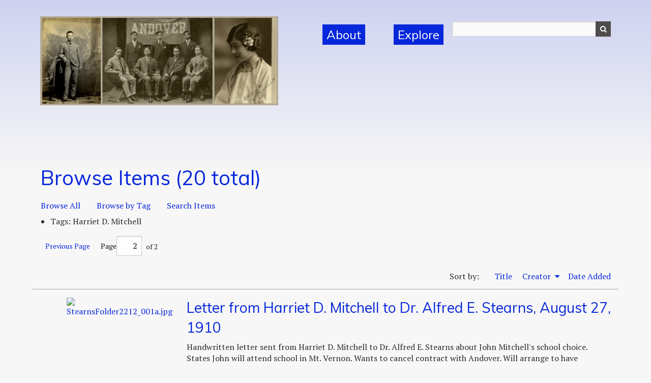

--- FILE ---
content_type: text/html; charset=utf-8
request_url: https://chinesestudents.andover.edu/items?tags=Harriet+D.+Mitchell&sort_field=Dublin+Core%2CCreator&page=2
body_size: 6222
content:
<!DOCTYPE html>
<html class="" lang="en-US">
<head>
    <meta charset="utf-8">
    <meta name="viewport" content="width=device-width, initial-scale=1.0, maximum-scale=1.0, minimum-scale=1.0, user-scalable=yes" />
    
        <title>Browse Items &middot; Chinese Students At Andover</title>
    <link href="https://fonts.googleapis.com/css?family=Muli:400,600|PT+Serif:400,400i,700" rel="stylesheet">
    <link href="https://cdnjs.cloudflare.com/ajax/libs/font-awesome/4.7.0/css/font-awesome.min.css" rel="stylesheet">
<style>
.collection img{
	width:10%;
}
</style>

    <link rel="alternate" type="application/rss+xml" title="Omeka RSS Feed" href="/items/browse?tags=Harriet+D.+Mitchell&amp;sort_field=Dublin+Core%2CCreator&amp;output=rss2" /><link rel="alternate" type="application/atom+xml" title="Omeka Atom Feed" href="/items/browse?tags=Harriet+D.+Mitchell&amp;sort_field=Dublin+Core%2CCreator&amp;output=atom" />
        <!-- Stylesheets -->
    <link href="/application/views/scripts/css/iconfonts.css?v=3.0.1" media="all" rel="stylesheet" type="text/css" >
<link href="/themes/andovernew/css/foundation.min.css?v=3.0.1" media="all" rel="stylesheet" type="text/css" >
<link href="/themes/andovernew/css/style.css?v=3.0.1" media="all" rel="stylesheet" type="text/css" >    <!-- JavaScripts -->
                <script type="text/javascript" src="//ajax.googleapis.com/ajax/libs/jquery/3.6.0/jquery.min.js"></script>
<script type="text/javascript">
    //<!--
    window.jQuery || document.write("<script type=\"text\/javascript\" src=\"\/application\/views\/scripts\/javascripts\/vendor\/jquery.js?v=3.0.1\" charset=\"utf-8\"><\/script>")    //-->
</script>
<script type="text/javascript" src="//ajax.googleapis.com/ajax/libs/jqueryui/1.12.1/jquery-ui.min.js"></script>
<script type="text/javascript">
    //<!--
    window.jQuery.ui || document.write("<script type=\"text\/javascript\" src=\"\/application\/views\/scripts\/javascripts\/vendor\/jquery-ui.js?v=3.0.1\" charset=\"utf-8\"><\/script>")    //-->
</script>
<script type="text/javascript" src="/application/views/scripts/javascripts/vendor/jquery.ui.touch-punch.js"></script>
<script type="text/javascript">
    //<!--
    jQuery.noConflict();    //-->
</script>
<script type="text/javascript" src="/themes/andovernew/javascripts/vendor/foundation.min.js?v=3.0.1"></script>
<script type="text/javascript" src="/themes/andovernew/javascripts/vendor/what-input.js?v=3.0.1"></script>
<script type="text/javascript" src="/themes/andovernew/javascripts/app.js?v=3.0.1"></script></head>
    <!-- Global site tag (gtag.js) - Google Analytics -->
<script async src="https://www.googletagmanager.com/gtag/js?id=UA-116070182-1"></script>
<script>
    window.dataLayer = window.dataLayer || [];
    function gtag(){dataLayer.push(arguments);}
    gtag('js', new Date());
    gtag('config', 'UA-116070182-1');
</script>
 <body class="items browse">
    <a href="#content" id="skipnav">Skip to main content</a>
            <header role="banner">
            
            <div class="title-bar" data-responsive-toggle="primary-nav" data-hide-for="medium">
                <button class="menu-icon" type="button" data-toggle="primary-nav"></button>
                <div class="title-bar-title">Menu</div>
            </div>

            <div id="inner-logo-wrap" class="small-12 column show-for-small-only">
                <a href="/"><img class="inner-logo" src="/themes/andovernew/img/Header.png" alt="Header"></a>
            </div>
            
            <div class="nav-wrap row">
                
             <div id="primary-nav" class="medium-12 column" role="navigation" class="top-bar">
                 <div class="top-bar-left medium-5">
                   <a href="/" class="show-for-medium"><img class="inner-logo" src="/themes/andovernew/img/Header.png" alt="Header"></a>
                </div>

                <div class="top-bar-right medium-7">  
                                        <ul class="vertical medium-horizontal menu medium-5 large-4 large-offset-1 column" id="right-nav">
    <li class="about nav-item">
        <a href="/about">About</a>
    </li>
    <li class="exhibits nav-item">
        <a href="/exhibits?sort_field=random">Explore</a>
    </li>
</ul>                 

                    <div id="search-container" role="search" class="large-6 medium-6 column hide-for-medium-only hide-for-large-only right align-self-bottom">
                                                <form id="search-form" name="search-form" action="/search" method="get">    <input type="text" name="query" id="query" value="" title="Search" aria-labelledby="submit_search">        <div id="advanced-form">
        <fieldset id="query-types">
            <legend>Search using this query type:</legend>
            <label><input type="radio" name="query_type" id="query_type-keyword" value="keyword" checked="checked">Keyword</label><br>
<label><input type="radio" name="query_type" id="query_type-boolean" value="boolean">Boolean</label><br>
<label><input type="radio" name="query_type" id="query_type-exact_match" value="exact_match">Exact match</label>        </fieldset>
                <fieldset id="record-types">
            <legend>Search only these record types:</legend>
                        <input type="checkbox" name="record_types[]" id="record_types-Item" value="Item" checked="checked"> <label for="record_types-Item">Item</label><br>
                        <input type="checkbox" name="record_types[]" id="record_types-File" value="File" checked="checked"> <label for="record_types-File">File</label><br>
                        <input type="checkbox" name="record_types[]" id="record_types-Collection" value="Collection" checked="checked"> <label for="record_types-Collection">Collection</label><br>
                        <input type="checkbox" name="record_types[]" id="record_types-Exhibit" value="Exhibit" checked="checked"> <label for="record_types-Exhibit">Exhibit</label><br>
                        <input type="checkbox" name="record_types[]" id="record_types-ExhibitPage" value="ExhibitPage" checked="checked"> <label for="record_types-ExhibitPage">Exhibit Page</label><br>
                        <input type="checkbox" name="record_types[]" id="record_types-SimplePagesPage" value="SimplePagesPage" checked="checked"> <label for="record_types-SimplePagesPage">Simple Page</label><br>
                    </fieldset>
                <p><a href="/items/search?tags=Harriet+D.+Mitchell&amp;sort_field=Dublin+Core%2CCreator&amp;page=2">Advanced Search (Items only)</a></p>
    </div>
        <button name="submit_search" id="submit_search" type="submit" value="Search">Search</button></form>
                                            </div>
                </div>  
            </div>
            </div>
        </header>

    <div id="content" class="row column" role="main">

<style>
.pagination{
	width:100%;
}
label {
	display:inline;
}
</style>
<style>
.pagination{
	width:100%;
}
label {
	display:inline;
}
</style>
<style>
.pagination{
	width:100%;
}
label {
	display:inline;
}
</style>
<style>
.pagination{
	width:100%;
}
label {
	display:inline;
}
</style>
<style>
.pagination{
	width:100%;
}
label {
	display:inline;
}
</style>
<style>
.pagination{
	width:100%;
}
label {
	display:inline;
}
</style>
<style>
.pagination{
	width:100%;
}
label {
	display:inline;
}
</style>
<style>
.pagination{
	width:100%;
}
label {
	display:inline;
}
</style>
<style>
.pagination{
	width:100%;
}
label {
	display:inline;
}
</style>
<style>
.pagination{
	width:100%;
}
label {
	display:inline;
}
</style>

<h1>Browse Items (20 total)</h1>

<nav class="items-nav navigation secondary-nav row">
    <ul class="horizontal menu">
    <li>
        <a href="/items/browse">Browse All</a>
    </li>
    <li>
        <a href="/items/tags">Browse by Tag</a>
    </li>
    <li>
        <a href="/items/search">Search Items</a>
    </li>
</ul></nav>

<div id="item-filters"><ul><li class="tags">Tags: Harriet D. Mitchell</li></ul></div>
<nav class="pagination-nav" aria-label="Pagination">
    <ul class="pagination">
                <!-- Previous page link -->
        <li class="pagination_previous">
                        <a rel="prev" href="/items?tags=Harriet+D.+Mitchell&amp;sort_field=Dublin+Core%2CCreator&amp;page=1">Previous Page</a>
        </li>
        
        <li class="page-input">
        <form action="/items" method="get" accept-charset="utf-8">
        <input type="hidden" name="tags" value="Harriet D. Mitchell" id="tags"><input type="hidden" name="sort_field" value="Dublin Core,Creator" id="sort_field"><label>Page<input type="text" name="page" title="Current Page" value="2"></label> of 2        </form>
        </li>

            </ul>
</nav>



<div id="sort-links">
    <span class="sort-label">Sort by: </span><ul id="sort-links-list"><li  ><a href="/items?tags=Harriet+D.+Mitchell&amp;sort_field=Dublin+Core%2CTitle&amp;page=2">Title <span aria-label="Sort ascending" title="Sort ascending"></span></a></li><li class="sorting asc" ><a href="/items?tags=Harriet+D.+Mitchell&amp;sort_field=Dublin+Core%2CCreator&amp;page=2&amp;sort_dir=d">Creator <span aria-label="Sorting ascending" title="Sorting ascending"></span></a></li><li  ><a href="/items?tags=Harriet+D.+Mitchell&amp;sort_field=added&amp;page=2">Date Added <span aria-label="Sort ascending" title="Sort ascending"></span></a></li></ul></div>


<div class="item hentry row">

        <div class="item-img large-3 column">
        <a href="/items/show/1172"><img class=" circle" src="https://chinesestudents.andover.edu/files/square_thumbnails/ff3c9ee657a32532697fb6459a564acb.jpg" alt="StearnsFolder2212_001a.jpg" title="StearnsFolder2212_001a.jpg"></a>    </div>
    
    <div class="item-meta large-9 column">
    <h2><a href="/items/show/1172" class="permalink">Letter from Harriet D. Mitchell to Dr. Alfred E. Stearns, August 27, 1910</a></h2>
        <div class="item-description">
        Handwritten letter sent from Harriet D. Mitchell to Dr. Alfred E. Stearns about John Mitchell&#039;s school choice.  States John will attend school in Mt. Vernon.  Wants to cancel contract with Andover.  Will arrange to have furniture moved.  Hopes John…    </div>
    
        <div class="tags"><a href="/items?tags=Dr.+Alfred+E.+Stearns" rel="tag">Dr. Alfred E. Stearns</a><a href="/items?tags=Harriet+D.+Mitchell" rel="tag">Harriet D. Mitchell</a><a href="/items?tags=John+Mitchell" rel="tag">John Mitchell</a></div>
    
    <span class="Z3988" title="ctx_ver=Z39.88-2004&amp;rft_val_fmt=info%3Aofi%2Ffmt%3Akev%3Amtx%3Adc&amp;rfr_id=info%3Asid%2Fomeka.org%3Agenerator&amp;rft.creator=Harriet+D.+Mitchell&amp;rft.subject=Letter+from+Harriet+D.+Mitchell+to+Dr.+Alfred+E.+Stearns%2C+August+27%2C+1910&amp;rft.description=Handwritten+letter+sent+from+Harriet+D.+Mitchell+to+Dr.+Alfred+E.+Stearns+about+John+Mitchell%27s+school+choice.++States+John+will+attend+school+in+Mt.+Vernon.++Wants+to+cancel+contract+with+Andover.++Will+arrange+to+have+furniture+moved.++Hopes+John+will+do+well+and+be+able+to+return+to+Andover+in+two+years.&amp;rft.publisher=Phillips+Academy&amp;rft.date=August+27%2C+1910&amp;rft.language=English&amp;rft.rights=All+Rights+Reserved+By+Phillips+Academy&amp;rft.title=Letter+from+Harriet+D.+Mitchell+to+Dr.+Alfred+E.+Stearns%2C+August+27%2C+1910&amp;rft.type=Correspondence&amp;rft.identifier=https%3A%2F%2Fchinesestudents.andover.edu%2Fitems%2Fshow%2F1172"></span>
    </div><!-- end class="item-meta" -->
</div><!-- end class="item hentry" -->
<div class="item hentry row">

        <div class="item-img large-3 column">
        <a href="/items/show/1173"><img class=" circle" src="https://chinesestudents.andover.edu/files/square_thumbnails/a19d193b979d84f6bef7151561625a53.jpg" alt="StearnsFolder2212_002a.jpg" title="StearnsFolder2212_002a.jpg"></a>    </div>
    
    <div class="item-meta large-9 column">
    <h2><a href="/items/show/1173" class="permalink">Letter from Harriet D. Mitchell to Dr. Alfred E. Stearns,  August 5, 1910</a></h2>
        <div class="item-description">
        Handwritten letter sent from Harriet D. Mitchell to Dr. Alfred E. Stearns about son John Mitchell attendance at Andover.  States son is determined to attend Andover.  Believes he would do better at a smaller school for a year.  Suggests Mr. Stearns&#039;…    </div>
    
        <div class="tags"><a href="/items?tags=Dr.+Alfred+E.+Stearns" rel="tag">Dr. Alfred E. Stearns</a><a href="/items?tags=Harriet+D.+Mitchell" rel="tag">Harriet D. Mitchell</a><a href="/items?tags=John+Mitchell" rel="tag">John Mitchell</a></div>
    
    <span class="Z3988" title="ctx_ver=Z39.88-2004&amp;rft_val_fmt=info%3Aofi%2Ffmt%3Akev%3Amtx%3Adc&amp;rfr_id=info%3Asid%2Fomeka.org%3Agenerator&amp;rft.creator=Harriet+D.+Mitchell&amp;rft.subject=Letter+from+Harriet+D.+Mitchell+to+Dr.+Alfred+E.+Stearns%2C++August+5%2C+1910&amp;rft.description=Handwritten+letter+sent+from+Harriet+D.+Mitchell+to+Dr.+Alfred+E.+Stearns+about+son+John+Mitchell+attendance+at+Andover.++States+son+is+determined+to+attend+Andover.++Believes+he+would+do+better+at+a+smaller+school+for+a+year.++Suggests+Mr.+Stearns%27+school+in+New+Hampshire.++Asks+what+school+Dr.+Stearns+would+advise.++Apologizes+for+the+trouble.++&amp;rft.publisher=Phillips+Academy&amp;rft.date=August+5%2C+1910&amp;rft.language=English&amp;rft.rights=All+Rights+Reserved+By+Phillips+Academy&amp;rft.title=Letter+from+Harriet+D.+Mitchell+to+Dr.+Alfred+E.+Stearns%2C++August+5%2C+1910&amp;rft.type=Correspondence&amp;rft.identifier=https%3A%2F%2Fchinesestudents.andover.edu%2Fitems%2Fshow%2F1173"></span>
    </div><!-- end class="item-meta" -->
</div><!-- end class="item hentry" -->
<div class="item hentry row">

        <div class="item-img large-3 column">
        <a href="/items/show/1182"><img class=" circle" src="https://chinesestudents.andover.edu/files/square_thumbnails/e02a20e204551e82c350ef974a4a856b.jpg" alt="StearnsFolder2212_010a.jpg" title="StearnsFolder2212_010a.jpg"></a>    </div>
    
    <div class="item-meta large-9 column">
    <h2><a href="/items/show/1182" class="permalink">Letter from Harriet D. Mitchel to Mr. Bancroft, January 27, 1910</a></h2>
        <div class="item-description">
        Handwritten letter sent from Harriet D. Mitchell to Cecil K. Bancroft about son John L. Mitchell.  Plans to travel to Philippines.  Told son to seek advice of instructors.  Apologizes for son returning before fully recovering from measles.  States…    </div>
    
        <div class="tags"><a href="/items?tags=Cecil+K.+Bancroft" rel="tag">Cecil K. Bancroft</a><a href="/items?tags=Harriet+D.+Mitchell" rel="tag">Harriet D. Mitchell</a><a href="/items?tags=John+Mitchell" rel="tag">John Mitchell</a></div>
    
    <span class="Z3988" title="ctx_ver=Z39.88-2004&amp;rft_val_fmt=info%3Aofi%2Ffmt%3Akev%3Amtx%3Adc&amp;rfr_id=info%3Asid%2Fomeka.org%3Agenerator&amp;rft.creator=Harriet+D.+Mitchell+&amp;rft.subject=Letter+from+Harriet+D.+Mitchel+to+Mr.+Bancroft%2C+January+27%2C+1910&amp;rft.description=Handwritten+letter+sent+from+Harriet+D.+Mitchell+to+Cecil+K.+Bancroft+about+son+John+L.+Mitchell.++Plans+to+travel+to+Philippines.++Told+son+to+seek+advice+of+instructors.++Apologizes+for+son+returning+before+fully+recovering+from+measles.++States+son+will+apply+himself+to+studies.++Provides+daughter%27s+address+as+main+contact.&amp;rft.publisher=Harriet+D.+Mitchell+&amp;rft.date=January+27%2C+1910&amp;rft.language=English&amp;rft.rights=All+Rights+Reserved+By+Phillips+Academy&amp;rft.title=Letter+from+Harriet+D.+Mitchel+to+Mr.+Bancroft%2C+January+27%2C+1910&amp;rft.type=Correspondence&amp;rft.identifier=https%3A%2F%2Fchinesestudents.andover.edu%2Fitems%2Fshow%2F1182"></span>
    </div><!-- end class="item-meta" -->
</div><!-- end class="item hentry" -->
<div class="item hentry row">

        <div class="item-img large-3 column">
        <a href="/items/show/1186"><img class=" circle" src="https://chinesestudents.andover.edu/files/square_thumbnails/5d8874470408f6a3d2fd0cee6734a5d2.jpg" alt="StearnsFolder2212_014.jpg" title="StearnsFolder2212_014.jpg"></a>    </div>
    
    <div class="item-meta large-9 column">
    <h2><a href="/items/show/1186" class="permalink">Letter from Harriet D. Mitchell to Dr. Alfred E. Stearns, August 6, 1909</a></h2>
        <div class="item-description">
        Handwritten letter from Harriet D. Mitchell (Mrs. John L. Mitchell) to Dr. Alfred E. Stearns.  States son John Mitchell will arrive after a few days after the school opens.  Asks that a room be reserved.    </div>
    
        <div class="tags"><a href="/items?tags=Dr.+Alfred+E.+Stearns" rel="tag">Dr. Alfred E. Stearns</a><a href="/items?tags=Harriet+D.+Mitchell" rel="tag">Harriet D. Mitchell</a><a href="/items?tags=John+Mitchell" rel="tag">John Mitchell</a></div>
    
    <span class="Z3988" title="ctx_ver=Z39.88-2004&amp;rft_val_fmt=info%3Aofi%2Ffmt%3Akev%3Amtx%3Adc&amp;rfr_id=info%3Asid%2Fomeka.org%3Agenerator&amp;rft.creator=Harriet+D.+Mitchell&amp;rft.subject=Letter+from+Harriet+D.+Mitchell+to+Dr.+Alfred+E.+Stearns%2C+August+6%2C+1909&amp;rft.description=Handwritten+letter+from+Harriet+D.+Mitchell+%28Mrs.+John+L.+Mitchell%29+to+Dr.+Alfred+E.+Stearns.++States+son+John+Mitchell+will+arrive+after+a+few+days+after+the+school+opens.++Asks+that+a+room+be+reserved.&amp;rft.publisher=Phillips+Academy&amp;rft.date=August+6%2C+1909&amp;rft.language=English&amp;rft.rights=All+Rights+Reserved+By+Phillips+Academy&amp;rft.title=Letter+from+Harriet+D.+Mitchell+to+Dr.+Alfred+E.+Stearns%2C+August+6%2C+1909&amp;rft.type=Correspondence&amp;rft.identifier=https%3A%2F%2Fchinesestudents.andover.edu%2Fitems%2Fshow%2F1186"></span>
    </div><!-- end class="item-meta" -->
</div><!-- end class="item hentry" -->
<div class="item hentry row">

        <div class="item-img large-3 column">
        <a href="/items/show/1188"><img class=" circle" src="https://chinesestudents.andover.edu/files/square_thumbnails/1d7336255874c955747b647cba80f91e.jpg" alt="StearnsFolder2212_016.jpg" title="StearnsFolder2212_016.jpg"></a>    </div>
    
    <div class="item-meta large-9 column">
    <h2><a href="/items/show/1188" class="permalink">Letter from Harriet D. Mitchell to Dr. Alfred E. Stearns, December 4, 1908</a></h2>
        <div class="item-description">
        Handwritten letter sent from Harriet D. Mitchell (Mrs. John L. Mitchell) to Dr. Alfred E. Stearns.  Enclosed son John Mitchell&#039;s room application to Phillips Academy.  Requests catalogue.    </div>
    
        <div class="tags"><a href="/items?tags=Dr.+Alfred+E.+Stearns" rel="tag">Dr. Alfred E. Stearns</a><a href="/items?tags=Harriet+D.+Mitchell" rel="tag">Harriet D. Mitchell</a><a href="/items?tags=John+Mitchell" rel="tag">John Mitchell</a></div>
    
    <span class="Z3988" title="ctx_ver=Z39.88-2004&amp;rft_val_fmt=info%3Aofi%2Ffmt%3Akev%3Amtx%3Adc&amp;rfr_id=info%3Asid%2Fomeka.org%3Agenerator&amp;rft.creator=Harriet+D.+Mitchell&amp;rft.subject=Letter+from+Harriet+D.+Mitchell+to+Dr.+Alfred+E.+Stearns%2C+December+4%2C+1908&amp;rft.description=Handwritten+letter+sent+from+Harriet+D.+Mitchell+%28Mrs.+John+L.+Mitchell%29+to+Dr.+Alfred+E.+Stearns.++Enclosed+son+John+Mitchell%27s+room+application+to+Phillips+Academy.++Requests+catalogue.&amp;rft.publisher=Phillips+Academy&amp;rft.date=December+4%2C+1908&amp;rft.language=English&amp;rft.rights=All+Rights+Reserved+By+Phillips+Academy&amp;rft.title=Letter+from+Harriet+D.+Mitchell+to+Dr.+Alfred+E.+Stearns%2C+December+4%2C+1908&amp;rft.type=Correspondence&amp;rft.identifier=https%3A%2F%2Fchinesestudents.andover.edu%2Fitems%2Fshow%2F1188"></span>
    </div><!-- end class="item-meta" -->
</div><!-- end class="item hentry" -->
<div class="item hentry row">

        <div class="item-img large-3 column">
        <a href="/items/show/1190"><img class=" circle" src="https://chinesestudents.andover.edu/files/square_thumbnails/a3c2cbacf3983d7cdfbd895009ca564b.jpg" alt="StearnsFolder2212_018b.jpg" title="StearnsFolder2212_018b.jpg"></a>    </div>
    
    <div class="item-meta large-9 column">
    <h2><a href="/items/show/1190" class="permalink">Letter from Harriet D. Mitchell to Dr. Alfred E. Stearns, November 19, 1908</a></h2>
        <div class="item-description">
        Handwritten letter sent from Harriet D. Mitchell (Mrs. John L. Mitchell) to Dr. Alfred E. Stearns.  Wants to enroll son in Phillips Academy next fall.  Requests a single room.    </div>
    
        <div class="tags"><a href="/items?tags=Dr.+Alfred+E.+Stearns" rel="tag">Dr. Alfred E. Stearns</a><a href="/items?tags=Harriet+D.+Mitchell" rel="tag">Harriet D. Mitchell</a><a href="/items?tags=John+Mitchell" rel="tag">John Mitchell</a></div>
    
    <span class="Z3988" title="ctx_ver=Z39.88-2004&amp;rft_val_fmt=info%3Aofi%2Ffmt%3Akev%3Amtx%3Adc&amp;rfr_id=info%3Asid%2Fomeka.org%3Agenerator&amp;rft.creator=Harriet+D.+Mitchell+&amp;rft.subject=Letter+from+Harriet+D.+Mitchell+to+Dr.+Alfred+E.+Stearns%2C+November+19%2C+1908&amp;rft.description=Handwritten+letter+sent+from+Harriet+D.+Mitchell+%28Mrs.+John+L.+Mitchell%29+to+Dr.+Alfred+E.+Stearns.++Wants+to+enroll+son+in+Phillips+Academy+next+fall.++Requests+a+single+room.&amp;rft.publisher=Phillips+Academy&amp;rft.date=November+19%2C+1908&amp;rft.language=English&amp;rft.rights=All+Rights+Reserved+By+Phillips+Academy&amp;rft.title=Letter+from+Harriet+D.+Mitchell+to+Dr.+Alfred+E.+Stearns%2C+November+19%2C+1908&amp;rft.type=Correspondence&amp;rft.identifier=https%3A%2F%2Fchinesestudents.andover.edu%2Fitems%2Fshow%2F1190"></span>
    </div><!-- end class="item-meta" -->
</div><!-- end class="item hentry" -->
<div class="item hentry row">

        <div class="item-img large-3 column">
        <a href="/items/show/1193"><img class=" circle" src="https://chinesestudents.andover.edu/files/square_thumbnails/89d1110b238c54c6b4f6ec135d601d2a.jpg" alt="StearnsFolder2212_020a.jpg" title="StearnsFolder2212_020a.jpg"></a>    </div>
    
    <div class="item-meta large-9 column">
    <h2><a href="/items/show/1193" class="permalink">Letter from Harriet D. Mitchell to Alfred E. Stearns, November 27, 1909</a></h2>
        <div class="item-description">
        Handwritten letter sent from Harriet D. Mitchell to Alfred E. Stearns.  States son John Mitchell has always been under strict surveillance and is taking advantage of the change.  Believes son doesn&#039;t know how to study.  Willing to have tutors help. …    </div>
    
        <div class="tags"><a href="/items?tags=Dr.+Alfred+E.+Stearns" rel="tag">Dr. Alfred E. Stearns</a><a href="/items?tags=Harriet+D.+Mitchell" rel="tag">Harriet D. Mitchell</a><a href="/items?tags=John+Mitchell" rel="tag">John Mitchell</a></div>
    
    <span class="Z3988" title="ctx_ver=Z39.88-2004&amp;rft_val_fmt=info%3Aofi%2Ffmt%3Akev%3Amtx%3Adc&amp;rfr_id=info%3Asid%2Fomeka.org%3Agenerator&amp;rft.creator=Harriet+D.+Mitchell+&amp;rft.subject=Letter+from+Harriet+D.+Mitchell+to+Alfred+E.+Stearns%2C+November+27%2C+1909&amp;rft.description=Handwritten+letter+sent+from+Harriet+D.+Mitchell+to+Alfred+E.+Stearns.++States+son+John+Mitchell+has+always+been+under+strict+surveillance+and+is+taking+advantage+of+the+change.++Believes+son+doesn%27t+know+how+to+study.++Willing+to+have+tutors+help.++Asks+Stearns+advice.&amp;rft.publisher=Phillips+Academy&amp;rft.date=November+27%2C+1909&amp;rft.language=English&amp;rft.rights=All+Rights+Reserved+By+Phillips+Academy&amp;rft.title=Letter+from+Harriet+D.+Mitchell+to+Alfred+E.+Stearns%2C+November+27%2C+1909&amp;rft.type=Correspondence&amp;rft.identifier=https%3A%2F%2Fchinesestudents.andover.edu%2Fitems%2Fshow%2F1193"></span>
    </div><!-- end class="item-meta" -->
</div><!-- end class="item hentry" -->
<div class="item hentry row">

        <div class="item-img large-3 column">
        <a href="/items/show/1195"><img class=" circle" src="https://chinesestudents.andover.edu/files/square_thumbnails/03ef04dab4a866af12e62f4115a8976c.jpg" alt="StearnsFolder2212_021a.jpg" title="StearnsFolder2212_021a.jpg"></a>    </div>
    
    <div class="item-meta large-9 column">
    <h2><a href="/items/show/1195" class="permalink">Letter from Harriet D. Mitchell to Dr. Alfred E. Stearns, December 26, 1909</a></h2>
        <div class="item-description">
        Handwritten letter sent from Harriet D. Mitchell (Mrs. John L. Mitchell) to Dr. Alfred E. Stearns about son John Mitchell&#039;s academic performance.  State son returned from Andover with measles.  Can&#039;t leave until lungs are in good condition, which is…    </div>
    
        <div class="tags"><a href="/items?tags=Dr.+Alfred+E.+Stearns" rel="tag">Dr. Alfred E. Stearns</a><a href="/items?tags=Harriet+D.+Mitchell" rel="tag">Harriet D. Mitchell</a><a href="/items?tags=John+Mitchell" rel="tag">John Mitchell</a></div>
    
    <span class="Z3988" title="ctx_ver=Z39.88-2004&amp;rft_val_fmt=info%3Aofi%2Ffmt%3Akev%3Amtx%3Adc&amp;rfr_id=info%3Asid%2Fomeka.org%3Agenerator&amp;rft.creator=Harriet+D.+Mitchell&amp;rft.subject=Letter+from+Harriet+D.+Mitchell+to+Dr.+Alfred+E.+Stearns%2C+December+26%2C+1909&amp;rft.description=Handwritten+letter+sent+from+Harriet+D.+Mitchell+%28Mrs.+John+L.+Mitchell%29+to+Dr.+Alfred+E.+Stearns+about+son+John+Mitchell%27s+academic+performance.++State+son+returned+from+Andover+with+measles.++Can%27t+leave+until+lungs+are+in+good+condition%2C+which+is+end+of+January.++Asks+if+anything+can+be+done+to+help+make+up+work.++Leaves+for+Phillippines+in+February+and+won%27t+return+until+June.&amp;rft.publisher=Phillips+Academy&amp;rft.date=December+26%2C+1909&amp;rft.language=English&amp;rft.rights=All+Rights+Reserved+By+Phillips+Academy&amp;rft.title=Letter+from+Harriet+D.+Mitchell+to+Dr.+Alfred+E.+Stearns%2C+December+26%2C+1909&amp;rft.type=Correspondence&amp;rft.identifier=https%3A%2F%2Fchinesestudents.andover.edu%2Fitems%2Fshow%2F1195"></span>
    </div><!-- end class="item-meta" -->
</div><!-- end class="item hentry" -->
<div class="item hentry row">

        <div class="item-img large-3 column">
        <a href="/items/show/1197"><img class=" circle" src="https://chinesestudents.andover.edu/files/square_thumbnails/5eee6d44cc3a20a5b4133a3d3e703755.jpg" alt="StearnsFolder2212_022.jpg" title="StearnsFolder2212_022.jpg"></a>    </div>
    
    <div class="item-meta large-9 column">
    <h2><a href="/items/show/1197" class="permalink">Letter from Dr. Alfred E. Stearns to Mrs. John L. Mitchell, February 19, 1910</a></h2>
        <div class="item-description">
        Typed letter sent from Dr. Alfred E. Stearns to Harriet D. Mitchell (Mrs. John L. Mitchel) about son&#039;s academic progress.  Unable to release son from academic probation.  States there has been slight improvement, but questions whether it is…    </div>
    
        <div class="tags"><a href="/items?tags=Dr.+Alfred+E.+Stearns" rel="tag">Dr. Alfred E. Stearns</a><a href="/items?tags=Harriet+D.+Mitchell" rel="tag">Harriet D. Mitchell</a><a href="/items?tags=John+Mitchell" rel="tag">John Mitchell</a></div>
    
    <span class="Z3988" title="ctx_ver=Z39.88-2004&amp;rft_val_fmt=info%3Aofi%2Ffmt%3Akev%3Amtx%3Adc&amp;rfr_id=info%3Asid%2Fomeka.org%3Agenerator&amp;rft.creator=Harriet+D.+Mitchell+&amp;rft.subject=Letter+from+Dr.+Alfred+E.+Stearns+to+Mrs.+John+L.+Mitchell%2C+February+19%2C+1910&amp;rft.description=Typed+letter+sent+from+Dr.+Alfred+E.+Stearns+to+Harriet+D.+Mitchell+%28Mrs.+John+L.+Mitchel%29+about+son%27s+academic+progress.++Unable+to+release+son+from+academic+probation.++States+there+has+been+slight+improvement%2C+but+questions+whether+it+is+sufficient+for+son+to+remain+at+Phillips+Academy.++Extended+probation+period.&amp;rft.publisher=Phillips+Academy&amp;rft.date=February+19%2C+1910&amp;rft.language=English&amp;rft.rights=All+Rights+Reserved+By+Phillips+Academy&amp;rft.relation=February+17%2C+1910%0D%0AMrs.+John+L.+Mitchell%2C+%0D%0AMeadowmere%2C+Mass.+%0D%0A%0D%0ADear+Mr.+Mitchell%2C+%0D%0AI+am+sorry+that+I+am+not+able+to+report+at+the+time+sufficient+improvement+in+your+boy%E2%80%99s+work+to+justify+us+in+releasing+him+from+probation.+In+some+respects%2C+there+has+been+improvement%2C+but+it+has+been+slight+and+it+seems+still+to+be+a+question+whether+the+gain+is+going+to+be+sufficient+to+make+it+wise+for+us+to+permit+the+boy+to+remain+here+permanently.+We+have+decide+to+extend+the+period+of+probation+for%E2%80%A6&amp;rft.title=Letter+from+Dr.+Alfred+E.+Stearns+to+Mrs.+John+L.+Mitchell%2C+February+19%2C+1910&amp;rft.type=Correspondence&amp;rft.identifier=https%3A%2F%2Fchinesestudents.andover.edu%2Fitems%2Fshow%2F1197"></span>
    </div><!-- end class="item-meta" -->
</div><!-- end class="item hentry" -->
<div class="item hentry row">

        <div class="item-img large-3 column">
        <a href="/items/show/1198"><img class=" circle" src="https://chinesestudents.andover.edu/files/square_thumbnails/fe0a25b5366b763cc1c303358fae79de.jpg" alt="StearnsFolder2212_023a.jpg" title="StearnsFolder2212_023a.jpg"></a>    </div>
    
    <div class="item-meta large-9 column">
    <h2><a href="/items/show/1198" class="permalink">Letter from Mrs. Arthur Young to Dr. Alfred E. Stearns, March 6, 1910</a></h2>
        <div class="item-description">
        Handwritten letter sent from Harriet M. Young (Mrs. Arthur Young) to Dr. Alfred E. Stearns about her brother.  Apologizes for delay in responding to letter.  Apologizes for brother&#039;s academic performance.  Hopes he will improve.  Wrote a severe…    </div>
    
        <div class="tags"><a href="/items?tags=Harriet+D.+Mitchell" rel="tag">Harriet D. Mitchell</a><a href="/items?tags=John+Mitchell" rel="tag">John Mitchell</a></div>
    
    <span class="Z3988" title="ctx_ver=Z39.88-2004&amp;rft_val_fmt=info%3Aofi%2Ffmt%3Akev%3Amtx%3Adc&amp;rfr_id=info%3Asid%2Fomeka.org%3Agenerator&amp;rft.creator=Harriet+M.+Young+&amp;rft.subject=Letter+from+Mrs.+Arthur+Young+to+Dr.+Alfred+E.+Stearns%2C+March+6%2C+1910&amp;rft.description=Handwritten+letter+sent+from+Harriet+M.+Young+%28Mrs.+Arthur+Young%29+to+Dr.+Alfred+E.+Stearns+about+her+brother.++Apologizes+for+delay+in+responding+to+letter.++Apologizes+for+brother%27s+academic+performance.++Hopes+he+will+improve.++Wrote+a+severe+letter+and+will+forward+Stearns+letter.++Offers+help+to+Stearns.&amp;rft.publisher=Phillips+Academy&amp;rft.date=March+6%2C+1910&amp;rft.language=English&amp;rft.rights=All+Rights+Reserved+By+Phillips+Academy&amp;rft.title=Letter+from+Mrs.+Arthur+Young+to+Dr.+Alfred+E.+Stearns%2C+March+6%2C+1910&amp;rft.type=Correspondence&amp;rft.identifier=https%3A%2F%2Fchinesestudents.andover.edu%2Fitems%2Fshow%2F1198"></span>
    </div><!-- end class="item-meta" -->
</div><!-- end class="item hentry" -->

<nav class="pagination-nav" aria-label="Pagination">
    <ul class="pagination">
                <!-- Previous page link -->
        <li class="pagination_previous">
                        <a rel="prev" href="/items?tags=Harriet+D.+Mitchell&amp;sort_field=Dublin+Core%2CCreator&amp;page=1">Previous Page</a>
        </li>
        
        <li class="page-input">
        <form action="/items" method="get" accept-charset="utf-8">
        <input type="hidden" name="tags" value="Harriet D. Mitchell" id="tags"><input type="hidden" name="sort_field" value="Dublin Core,Creator" id="sort_field"><label>Page<input type="text" name="page" title="Current Page" value="2"></label> of 2        </form>
        </li>

            </ul>
</nav>


<div id="outputs">
    <span class="outputs-label">Output Formats</span>
                <p id="output-format-list">
        <a href="/items?tags=Harriet+D.+Mitchell&amp;sort_field=Dublin+Core%2CCreator&amp;page=2&amp;output=atom">atom</a>, <a href="/items?tags=Harriet+D.+Mitchell&amp;sort_field=Dublin+Core%2CCreator&amp;page=2&amp;output=dcmes-xml">dcmes-xml</a>, <a href="/items?tags=Harriet+D.+Mitchell&amp;sort_field=Dublin+Core%2CCreator&amp;page=2&amp;output=json">json</a>, <a href="/items?tags=Harriet+D.+Mitchell&amp;sort_field=Dublin+Core%2CCreator&amp;page=2&amp;output=omeka-xml">omeka-xml</a>, <a href="/items?tags=Harriet+D.+Mitchell&amp;sort_field=Dublin+Core%2CCreator&amp;page=2&amp;output=rss2">rss2</a>        </p>
    </div>


</div><!-- end content -->

<footer role="contentinfo" class="row">

    <div id="footer-content" class="center-div">

        <div class="footer-text large-8 column">
            
                        <div id="custom-footer-text">
                <p><a href="https://www.andover.edu/">Phillips Academy</a>&nbsp; contact information: <a href="mailto:archives@andover.edu" target="_blank" rel="noopener noreferrer" data-auth="NotApplicable" data-linkindex="0">archives@andover.edu</a></p>
            </div>
                    </div>

    </div><!-- end footer-content -->

     
</footer>

<script type="text/javascript">
    jQuery(document).ready(function(){
        Omeka.showAdvancedForm();
        Omeka.skipNav();

    });
</script>
<script>
    jQuery(document).foundation()
</script>

</body>

</html>
